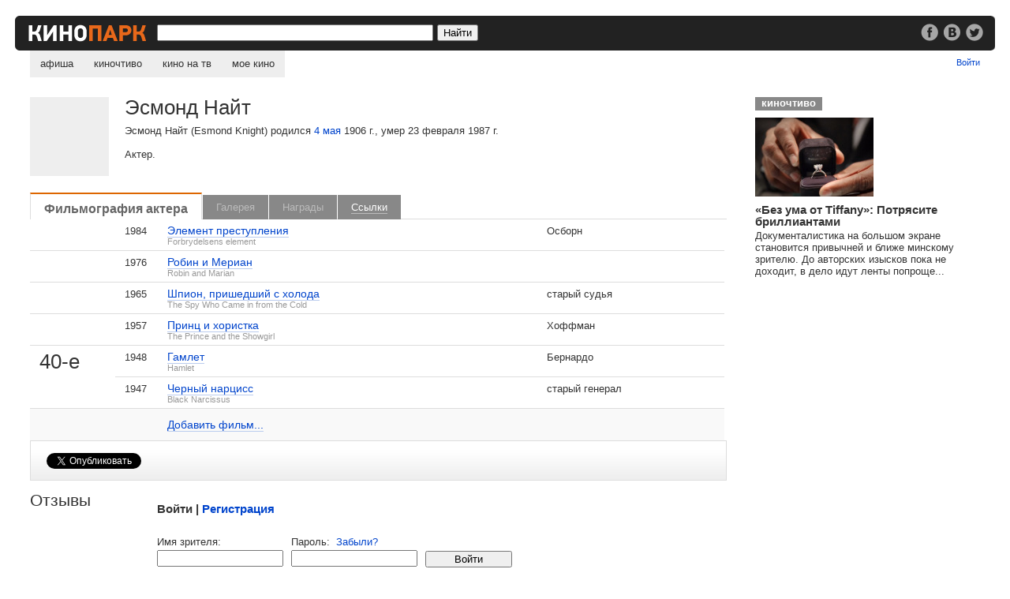

--- FILE ---
content_type: text/html;charset=utf-8
request_url: https://kinopark.by/man28273.html
body_size: 5947
content:
<!DOCTYPE HTML PUBLIC "-//W3C//DTD HTML 4.0 Transitional//EN" "http://www.w3.org/TR/html4/loose.dtd">
<html><head>
<title>Эсмонд Найт (Esmond Knight)</title>
<META name="keywords" content="Эсмонд Найт (Esmond Knight)  родился 4 мая 1906 г., умер 23 февраля 1987 г.  Актер. кино,фильмы,кадры,галерея,фото,фотографии,награда,приз,номинация,dvd,ссылки,сайт,официальный,биография,фильмография,образование">
<META name="description" content="Эсмонд Найт (Esmond Knight)  родился 4 мая 1906 г., умер 23 февраля 1987 г.  Актер. Фильмография, кадры, награды, ссылки, DVD, биография, фотография.">
<script type="text/javascript" src="/mootools-1.2.5.js?1"></script>
<script type="text/javascript" src="/man.js?v=2.0.0"></script>
<script type="text/javascript">Man.logined = false;</script>
<meta property="fb:pages" content="140492129344339">
<link href="/k291115.css" rel="stylesheet" type="text/css">
<link rel="search" href="/opensearch.xml" title="Kinopark.by" type="application/opensearchdescription+xml">
<script type="text/javascript">
function mylogout() {
    setCookie("kinobrbysessionid","",null);
    setCookie("kinobrbyauth","",null);
    location.href = location.href;
    location.reload(true);
}
function setCookie(name, value, expire) {
    document.cookie = name + "=" + escape(value) + "; domain=.kinopark.by; path=/" + ((expire == null) ? "" : ("; expires=" + expire.toGMTString()));
}
</script>
<script async src="//pagead2.googlesyndication.com/pagead/js/adsbygoogle.js"></script>
<script>
     (adsbygoogle = window.adsbygoogle || []).push({
          google_ad_client: "ca-pub-1808988870292211",
          enable_page_level_ads: true
     });
</script>
</head>
<body>

<div class="bar">
<div class="bar_re"><div class="re_text"><a href="/go.cgi?url=http%3A%2F%2Fwww.facebook.com%2Fkinopark.by" target="_blank"><img src="/i/soc_fb.png" alt="Кинопарк в фейсбуке"></a> <a href="/go.cgi?url=http%3A%2F%2Fvk.com%2Fkinoparkby" target="_blank"><img src="/i/soc_vk.png" alt="Кинопарк вконтакте" hspace=3></a> <a href="/go.cgi?url=http%3A%2F%2Ftwitter.com%2Fkinoparkby" target="_blank"><img src="/i/soc_tw.png" alt="Кинопарк в твиттере" target="_blank"></a></div></div>
<a href="/"><img src="/i/l10.gif" alt="Kinopark.by" class="logo"></a>
<form method="get" action="/search.cgi">
<input type="text" class="src" name="q" value="">
<input type="submit" value="Найти" class="srb">
</form>
</div>

<ul id="nav">
<li><a href="/" >афиша</a>
<li><a href="/chtivo/" >киночтиво</a>
<li><a href="/tv/" >кино на тв</a>
<li><a href="/my/" >мое кино</a>
</ul>

<div class="my">
<span id="header_new_emails"><a href="/my/mail/"></span><span id="header_username"></span><a href="/login.cgi?target=2f6d616e32383237332e68746d6c" id="header_enter_exit_link">Войти</a>
</div>
<style>
.gallery600 {float:left; width:100%; height:100%; background:url(i/gallery_back.png); position:fixed; top:0; left:0; z-index:999; text-align:center}
.gall_content {width:770px; margin:0 auto; position:relative; top:20%} 
.gallery600 .close {float:right; top:-30px; right:85px; position:relative; color:#fff; border-bottom:#999 solid 1px}
.gallery600 .nav {float:left; width:85px; padding-top:178px}
.gallery600 .still {background:#fff; width:600px; float:left; text-align:left}
.gallery600 .still img {width:100%}
.gallery600 .social {float:right; padding:21px 30px 0; width:200px; text-align:right}
.gallery600 .social img {width:24px; vertical-align:-8px}
.gallery600 .still p {padding:25px 30px; margin:0}
</style>

<div class="gallery600" id="gallery_layer_600" style="visibility: hidden;">

<div class="gall_content">

<a href="#gallery" onclick="Man.closeGallery();return false;" class="close">Закрыть</a>
<a href="#gallery" id="gallery_show_prev_picture" class="nav" onclick="Man.gShowPrevPicture()"><img src="/i/g_p.png" alt="Предыдущий кадр"></a>

<div class="still">
<img src="/i/b.gif" id="gallery_mainpic" alt="">

<div class="social"></div>

<p id="gallery_text"></p>

</div>
<a href="#gallery" id="gallery_show_next_picture" onclick="Man.gShowNextPicture()" class="nav"><img src="/i/g_n.png" alt="Следующий кадр"></a>

</div>
</div>



<div id="c0">
<div id="c1">
<img src="/i/b.gif" class="photo" alt="Эсмонд Найт (Esmond Knight)">
<div class="man_info">
<h1>Эсмонд Найт</h1>
<p>Эсмонд Найт (Esmond Knight)  родился <a href='/thisday0405.html'>4 мая</a> 1906 г., умер 23 февраля 1987 г. </p>
<p>Актер.</p>

</div>
<br clear=all>
<ul id="tabs">
<li class='cur'><a href='#filmography'>Фильмография актера</a></li>
<li class='no'><a >Галерея</a></li>
<li class="no"><a >Награды</a></li>
<li ><a href='#links'>Ссылки</a></li>  
</ul>
<div class="multi_div"></div>

<fieldset id="tab_filmography" class="multi">
<legend>Эсмонд Найт: фильмография</legend>
<div id="sub_tab_1" class="subtab">
<table class="tv tvf" cellspacing=0 border=0>
<tr><td class="era" rowspan=1><sup>&nbsp;</sup></td>
<td class="year">1984</td>
<td class="icns"> </td>
<td class="film"><a href="/film16395.html">Элемент преступления</a> <br><small>Forbrydelsens element</small></td>
<td class="role">Осборн</td>
</tr>
<tr><td class="era" rowspan=1><sup>&nbsp;</sup></td>
<td class="year">1976</td>
<td class="icns"> </td>
<td class="film"><a href="/film16779.html">Робин и Мериан</a> <br><small>Robin and Marian</small></td>
<td class="role">&nbsp;</td>
</tr>
<tr><td class="era" rowspan=1><sup>&nbsp;</sup></td>
<td class="year">1965</td>
<td class="icns"> </td>
<td class="film"><a href="/film26422.html">Шпион, пришедший с холода</a> <br><small>The Spy Who Came in from the Cold</small></td>
<td class="role">старый судья</td>
</tr>
<tr><td class="era" rowspan=1><sup>&nbsp;</sup></td>
<td class="year">1957</td>
<td class="icns"> </td>
<td class="film"><a href="/film5486.html">Принц и хористка</a> <br><small>The Prince and the Showgirl</small></td>
<td class="role">Хоффман</td>
</tr>
<tr><td class="era" rowspan=2>40-е</td>
<td class="year">1948</td>
<td class="icns"> </td>
<td class="film"><a href="/film4438.html">Гамлет</a> <br><small>Hamlet</small></td>
<td class="role">Бернардо</td>
</tr>
<tr>
<td class="year">1947</td>
<td class="icns"> </td>
<td class="film"><a href="/film26550.html">Черный нарцисс</a> <br><small>Black Narcissus</small></td>
<td class="role">старый генерал</td>
</tr>
<tr class="add"><td colspan=3></td><td colspan=2><a href="addfilm.cgi?manID=28273">Добавить фильм...</a></td></tr></table>
</div>
</fieldset>

<fieldset id="tab_gallery" class="multi" style="display:none">
<legend>Эсмонд Найт: галерея</legend>
</fieldset>

<fieldset id="tab_awards" class="multi" style="display: none;">
<legend>Эсмонд Найт: награды</legend>
</fieldset>

<fieldset id="tab_links" class="multi" style="display: none;">
<legend>Эсмонд Найт на других сайтах</legend>
<ul>
<li><a href="go.cgi?url=http%3A%2F%2Fwww.imdb.com%2Fname%2Fnm0460874%2F" target="_blank">Эсмонд Найт на IMDB.com</a>
</ul>
<blockquote><p><a href="/addurl.cgi?manID=28273">Добавить ссылку...</a></p></blockquote>
</fieldset>

<div style="padding:15px 0 14px 0; margin:0; width:100%; float:left; border:#ddd solid 1px; background:url(/i/back_head.gif) bottom left repeat-x; ">
<noindex>
<div style="float:left; padding:0 20px; width:100px">
<a href="https://twitter.com/share" class="twitter-share-button" data-count="horizontal" data-via="kinoparkby" data-lang="ru">Твитнуть</a><script>!function(d,s,id){var js,fjs=d.getElementsByTagName(s)[0];if(!d.getElementById(id)){js=d.createElement(s);js.id=id;js.src="https://platform.twitter.com/widgets.js";fjs.parentNode.insertBefore(js,fjs);}}(document,"script","twitter-wjs");</script>
</div>

<div style="float:left; padding:0 20px; width:140px">
<div id="vk_api_transport"></div>
<div id="vk_like2"></div>
<script type="text/javascript">
  window.vkAsyncInit = function() {
    VK.init({
      apiId: '2624794'
    });
    VK.Widgets.Like("vk_like2", {type: "button"});
  };

  setTimeout(function() {
    var el = document.createElement("script");
    el.type = "text/javascript";
    el.src = "//vk.com/js/api/openapi.js";
    el.async = true;
    document.getElementById("vk_api_transport").appendChild(el);
  }, 0);
</script>
</div>


<div style="float:left; padding:0 20px">
<script src="https://connect.facebook.net/ru_RU/all.js#xfbml=1"></script><fb:like href="http://kinopark.by/man28273.html" layout="button_count" width="150" action="like" ref="F28273"></fb:like>
</div>

</noindex>
</div>


<br clear="all">


<div class="tri_1m">
<h2>Отзывы</h2>
</div>
<div class="tri_2m">

    
<fieldset id="comment_new" class="comment_form" style="display: none;">
<legend>Добавить комментарий</legend>
<h3><span id="form_username"></span>, поделитесь своим мнением</h3>
<img src="/avatars/s00b.gif" id="user_avatar" alt="">
<form id="form_comment" action="man.cgi" method="post">
<input type=hidden name=code value=2>
<input type=hidden name=manID value=28273>
<input type="hidden" name="session_id" value="session_id">
<textarea name="review" id="review" cols=70 rows=9></textarea>
<input type="submit" class="disableableButton" value="Отправить">
<small>Малосодержательные и грубые отзывы нещадно удаляются.</small>
</form>
</fieldset>
<fieldset id="comment_login" class="comment_form" style="display: none;">
<legend>Войти</legend>
<h3>Войти | <a href="/register.cgi?target=2f6d616e32383237332e68746d6c">Регистрация</a></h3>
<form id="form_login" method=post onSubmit="return Man.login();" action="">
<span id="comment_login_infomessage"></span><span id="comment_login_errormessage"></span><br clear="all">
<div>Имя зрителя: <input type="text" name="userid" value="" tabindex=1></div>
<div>Пароль: &nbsp;<a href="#" onclick="Man.setActiveCommentLayer(2);return false;">Забыли?</a><br>
<input type="password" name="pass" value="" tabindex=2></div>
<input type="submit" class="disableableButton" value="Войти" tabindex=4><br clear="all">
<input type="checkbox" name="qlogin" value=1 checked tabindex=3> Запомнить меня <a href="#" onclick="Man.setErrorMessage('Мы запомним ваши данные на этом компьютере на 30 дней с момента вашего последнего визита.');return false;">[?]</a>
</form>
</fieldset>

<fieldset id="comment_remind" class="comment_form" style="display: none;">
<legend>Напомнить пароль</legend>
<h3>Напомнить пароль | <a href="#" onclick="Man.setActiveCommentLayer(1);return false;">войти</a> | <a href="/register.cgi?target=2f6d616e32383237332e68746d6c">регистрация</a></h3>
<form id="form_remind" method=post onSubmit="return Man.premind()" action="">
<span id="comment_remind_errormessage"></span><br clear="all">
<div>Ваш e-mail: <input type="text" name="email" id="email"></div>
<input type="submit" class="disableableButton" value="Отправить">
</form>
</fieldset>

</div>

<div style="float:left; clear:both">

<script async src="//pagead2.googlesyndication.com/pagead/js/adsbygoogle.js"></script>
<!-- Адаптивный -->
<ins class="adsbygoogle"
     style="display:block"
     data-ad-client="ca-pub-1808988870292211"
     data-ad-slot="7720766406"
     data-ad-format="auto"
     data-full-width-responsive="true"></ins>
<script>
(adsbygoogle = window.adsbygoogle || []).push({});
</script>

</div>

</div></div>


</div>
<div id="c2">
    
<div class="kcharch">
<a href="/chtivo/" class="atitle">киночтиво</a><br clear="all">
<a href="/chtivo/432.html"><img src="/gallery/3/31113/219406_31113_150.jpg" alt=""></a>
<h3><a href="/chtivo/432.html">«Без ума от Tiffany»: Потрясите бриллиантами</a></h3>
<p>Документалистика на большом экране становится привычней и ближе минскому зрителю. До авторских изысков пока не доходит, в дело идут ленты попроще...</p>

</div>

<script async src="//pagead2.googlesyndication.com/pagead/js/adsbygoogle.js"></script>
<!-- Квадрат -->
<ins class="adsbygoogle"
     style="display:inline-block;width:300px;height:250px"
     data-ad-client="ca-pub-1808988870292211"
     data-ad-slot="5713105080"></ins>
<script>
(adsbygoogle = window.adsbygoogle || []).push({});
</script>

<br clear="all"> 
<div style="padding: 30px 0; font-size:87%; float:left" id="lx_17534"></div>

</div>

<p class="div"><br></p>

<div class="bot">
<a href="/contact.html">Пишите Нам</a><br> 
&copy; 2026 redmount<br>

</div>
<div class="mob">
<img src="/i/pda.gif" alt="">
<a href="/go.cgi?url=http%3A%2F%2Fm.kinopark.by">мобильная версия</a><br>
<a href="/go.cgi?url=http%3A%2F%2Fi.kinopark.by">iPhone-версия</a>
</div>

<!-- Yandex.Metrika counter -->
<script type="text/javascript">
(function (d, w, c) {
    (w[c] = w[c] || []).push(function() {
        try {
            w.yaCounter12952 = new Ya.Metrika({id:12952,type:1});
        } catch(e) {}
    });
    
    var n = d.getElementsByTagName("script")[0],
        s = d.createElement("script"),
        f = function () { n.parentNode.insertBefore(s, n); };
    s.type = "text/javascript";
    s.async = true;
    s.src = (d.location.protocol == "https:" ? "https:" : "http:") + "//mc.yandex.ru/metrika/watch.js";

    if (w.opera == "[object Opera]") {
        d.addEventListener("DOMContentLoaded", f);
    } else { f(); }
})(document, window, "yandex_metrika_callbacks");
</script>
<noscript><div><img src="//mc.yandex.ru/watch/12952?cnt-class=1" style="position:absolute; left:-9999px;" alt="" /></div></noscript>
<!-- /Yandex.Metrika counter -->

<script type="text/javascript">
var gaJsHost = (("https:" == document.location.protocol) ? "https://ssl." : "http://www.");
document.write(unescape("%3Cscript src='" + gaJsHost + "google-analytics.com/ga.js' type='text/javascript'%3E%3C/script%3E"));
</script>
<script type="text/javascript">
var pageTracker = _gat._getTracker("UA-313853-2");
pageTracker._addOrganic("gogo.ru","q");
pageTracker._addOrganic("rambler.ru","words");
pageTracker._addOrganic("search.tut.by","query");
pageTracker._initData();
pageTracker._trackPageview();
</script>

</body>
</html>



--- FILE ---
content_type: text/html; charset=utf-8
request_url: https://www.google.com/recaptcha/api2/aframe
body_size: 265
content:
<!DOCTYPE HTML><html><head><meta http-equiv="content-type" content="text/html; charset=UTF-8"></head><body><script nonce="6hqtywRcti1G3qZM1ovjlg">/** Anti-fraud and anti-abuse applications only. See google.com/recaptcha */ try{var clients={'sodar':'https://pagead2.googlesyndication.com/pagead/sodar?'};window.addEventListener("message",function(a){try{if(a.source===window.parent){var b=JSON.parse(a.data);var c=clients[b['id']];if(c){var d=document.createElement('img');d.src=c+b['params']+'&rc='+(localStorage.getItem("rc::a")?sessionStorage.getItem("rc::b"):"");window.document.body.appendChild(d);sessionStorage.setItem("rc::e",parseInt(sessionStorage.getItem("rc::e")||0)+1);localStorage.setItem("rc::h",'1769463716430');}}}catch(b){}});window.parent.postMessage("_grecaptcha_ready", "*");}catch(b){}</script></body></html>

--- FILE ---
content_type: application/javascript
request_url: https://kinopark.by/man.js?v=2.0.0
body_size: 12548
content:
var pic = new Image();pic.src = "/i/close.gif";
var lpic = new Image();lpic.src = "/i/loading_a.gif";
var Man = {
  InitialisationStarted: false,
  Galleries: [],
  GalleryCur: 0,
  GalleryCurPic: -1,
  GalleryShift: 0,
  start: function(){
    if(Man.InitialisationStarted)
      return;
    else
      Man.InitialisationStarted = true;

    Man.TabSet = document.id('tabs');
    Man.Tabs = Man.TabSet.getElements('li');
    Man.TabLinks = Man.TabSet.getElements('a');
    Man.TabDivs = $$('fieldset.multi');
    
    Man.TabsFx = [];
    Man.TabDivs.each(function(tab, i) {
      tab.setStyle('display','block');
      Man.TabsFx[i] = new Fx.Slide(tab);
    });

    //creating event listeners on tabs
    Man.Tabs.each(function(li, i){
      li.addEvent('click', function(e){
        e.stop();
        if(Man.TabLinks[i].getParent().get('class') != 'no' && Man.TabLinks[i].getParent().get('class') != 'cur')
          Man.displayTab(i);
      });
    });

    Man.OriginalLocation = window.location.hash.replace('#', '');
    Man.TabLocated = -1;
    Man.SubTabLocated = -1;
    Man.TabDivs.each(function(tab, i) {
      var tabId = tab.id.replace(/tab_/, '');
      if(Man.OriginalLocation && tabId == Man.OriginalLocation) {
        Man.displayTab(i);
        Man.TabLocated = i;
      }
    });
    if(Man.TabLocated == -1) {
      Man.displayTab(0);
    }

    Man.SubTabDisplayed = false;
    Man.SubTabSet = document.id('sub');
    if($defined(Man.SubTabSet)) {
      Man.SubTabs = Man.SubTabSet.getElements('li');
      Man.SubTabLinks = Man.SubTabSet.getElements('a');
      Man.SubTabDivs = $$('div.subtab');
    
      Man.SubTabsFx = [];
      Man.SubTabDivs.each(function(subtab, i) {
        Man.SubTabsFx[i] = new Fx.Slide(subtab);
      });

      //creating event listeners on subtabs
      Man.SubTabs.each(function(li, i){
        li.addEvent('click', function(e){
          e.stop();
          if(Man.SubTabLinks[i].get('class') != 'cur')
            Man.displaySubTab(i);
        });
        if(Man.SubTabLinks[i].get('class') == 'cur') {
          Man.SubTabLocated = i;
        }
      });
      if(Man.TabLocated <= 0) {
        if(Man.SubTabLocated <0) {
          Man.displaySubTab(0);
        }
        else {
          Man.displaySubTab(Man.SubTabLocated);
        }
      }
    }

    Man.CommentDivs = $$('fieldset.comment_form');
    Man.CommentDivsFx = [];
    Man.CommentDivs.each(function(cdiv, i) {
      Man.CommentDivsFx[i] = new Fx.Slide(cdiv, {duration: 300});
      cdiv.setStyle('visibility', 'hidden');
      cdiv.setStyle('display','block');
      if((Man.logined && i == 0) || (!Man.logined && i == 1)) {
        Man.CommentDivsFx[i].show();
      }
      else {
        Man.CommentDivsFx[i].hide();
      }
      cdiv.setStyle('visibility', 'visible');
    });
  },

  setActiveCommentLayer: function(i) {
    Man.CommentDivsFx.each(function(cdivFx, j) {
      if(j == i && !cdivFx.open) {
        cdivFx.show();
      }
    });
    Man.CommentDivsFx.each(function(cdivFx, j) {
      if(j != i && cdivFx.open) {
        cdivFx.hide();
      }
    });
  },

  setInfoMessage: function(message) {
    Man.setErrorMessage(message, "_infomessage");
  },

  setErrorMessage: function(message, suffix) {
    if(!$defined(suffix) || suffix == '') {
      suffix = "_errormessage";
    }
    var element_id = Man.getCurCommentLayerId() + suffix;
    var element = document.id(element_id);
    if($defined(element)) {
      element.set('html', message);
    }
  },

  getCurCommentLayerId: function() {
    var c_id = "";
    Man.CommentDivs.each(function(cdiv, i) {
      if(Man.CommentDivsFx[i].open) {
        c_id = cdiv.get('id');
      }
    });
    return c_id;
  },

  login: function() {
    Man.setInfoMessage('');
    Man.setErrorMessage('');
    var log_form = document.id('form_login');
    if(log_form.userid.value == "") {
      Man.setErrorMessage('Введите "Имя пользователя"');
    }
    else if(log_form.pass.value == "") {
      Man.setErrorMessage('Введите "Пароль"');
    }
    else {
      Man.showLoadingLayer();
      var createqlogin = 0;
      if(log_form.qlogin.checked) {
        createqlogin =  1;
      }
      new Request.JSON({url: "/auth_json.cgi", async: false,
        onComplete: function(response) {
          var avatar = "avatars/00b.gif";
          if($defined(response) && (""+response).indexOf('"') == 0 && (""+response).lastIndexOf('"') == (""+response).length - 1) {
            response = (""+response).substr(1,(""+response).length - 2);
          }
          if($defined(response) && (""+response).indexOf('___') > -1) {
            avatar = (""+response).substr(4);
            response = (""+response).substr(0,1);
          }

          allSubmits = $$('input.disableableButton');
          allSubmits.each(function(submitEl) {
            submitEl.setProperty('disabled', false);
          });
          if(!$defined(response) || response == '') {
            response = "Произошла ошибка";
          }
          if(response == 1) {
            Man.setActiveCommentLayer(0);
            var user_avatar_img = document.id('user_avatar');
            user_avatar_img.src = "/"+avatar;
            var form_comment = document.id('form_comment');
            Man.setInfoMessage("");
            Man.setErrorMessage("");
            var header_username_span = document.id('header_username');
            var form_username_span = document.id('form_username');
            if($defined(header_username_span)) {
              var log_form = document.id('form_login');
              var form_user_id = log_form.userid.value;
              form_user_id = form_user_id.replace(/\</g,"&lt;");
              form_user_id = form_user_id.replace(/\>/g,"&gt;");
              header_username_span.set('html', "<a href=\"/my/\">" + form_user_id + "</a> | ");
              form_username_span.set('html', form_user_id);
              var ee_link = document.id('header_enter_exit_link');
              ee_link.set('html', 'Выйти');
              ee_link.addEvent('click', function(e) {
                e.stop();
                mylogout();return false;
              });
            }
          }
          else {
            Man.setErrorMessage(response);
          }
        },
        onFailure: function() {
        }
      }).post({'auth_type':'login','userid':log_form.userid.value,'pass':log_form.pass.value,'qlogin':createqlogin,'getavatar':1});
    }
    return false;
  },

  premind: function() {
    Man.setInfoMessage("");
    Man.setErrorMessage("");
    var rem_form = document.id('form_remind');
    if(rem_form.email.value == "") {
      Man.setErrorMessage('Введите "E-mail"');
    }
    else {
      Man.showLoadingLayer();
      new Request.JSON({url: "/auth_json.cgi", async: false,
        onComplete: function(response) {
          allSubmits = $$('input.disableableButton');
          allSubmits.each(function(submitEl) {
            submitEl.setProperty('disabled', false);
          });
          if(!$defined(response) || response == '') {
            response = "Произошла ошибка";
          }
          if(response == 1) {
            Man.setActiveCommentLayer(1);
            Man.setInfoMessage("Пароль был отправлен на ваш почтовый ящик.");
            Man.setErrorMessage("");
          }
          else {
            Man.setErrorMessage(response);
          }
        },
        onFailure: function() {
        }
      }).post({'auth_type':'forget','email':rem_form.email.value});
    }
    return false;
  },

  showLoadingLayer: function () {
    allSubmits = $$('input.disableableButton');
    allSubmits.each(function(submitEl) {
      submitEl.setProperty('disabled', true);
    });
  },

  hideLoadingLayer: function() {
    allSubmits = $$('input.disableableButton');
    allSubmits.each(function(submitEl) {
      submitEl.setProperty('disabled', false);
    });
  },

  displayTab: function(i, force) {
    Man.TabDivs.each(function(tab, j){
      if (j == i) {
        if(!Man.TabsFx[j].open || force) {
          Man.TabsFx[j].show();
          if(i == 0 && !Man.SubTabDisplayed) {
            if(Man.SubTabLocated <0) {
              Man.displaySubTab(0);
            }
            else {
              Man.displaySubTab(Man.SubTabLocated);
            }
          }
        }
      } else {
        if(Man.TabsFx[j].open) {
          Man.TabsFx[j].hide();
        }
      }
    });

    Man.TabLinks.each(function(link, j){
      if (j == i) {
        link.getParent().addClass('cur');
      }
      else {
        link.getParent().removeClass('cur');
      }
    });
  },

  displaySubTab: function(i){
    if(!$defined(Man.SubTabSet)) {
      return;
    }
    Man.SubTabDisplayed = true;
    Man.SubTabDivs.each(function(subtab, j){
      if (j == i) {
        if(!Man.SubTabsFx[j].open) {
          Man.SubTabsFx[j].show();
        }
      } else {
        if(Man.SubTabsFx[j].open) {
          Man.SubTabsFx[j].hide();
        }
      }
    });
    Man.displayTab(0,true);

    Man.SubTabLinks.each(function(link, j){
      if (j == i) {
        link.addClass('cur');
      }
      else {
        link.removeClass('cur');
      }
    });
  },

  openGallery: function(i) {
    if(!$defined(Man.Galleries) || Man.Galleries.length <= 0) {
      return;
    }
    Man.GalleryCur = i;
    var galleryLayer = document.id('gallery_layer_600');
    Man.gShowPicture(0);
    galleryLayer.setStyle('visibility','visible');
  },

  closeGallery: function() {
    var galleryLayer = document.id('gallery_layer_600');
    galleryLayer.setStyle('visibility','hidden');
    Man.GalleryCurPic = -1;
    Man.GalleryShift = 0;
  },

  gShowPicture: function(i) {
    if(i >=0 && i < Man.Galleries[Man.GalleryCur].get('numPics')) {
      var mainpicElement = document.id('gallery_mainpic');
      mainpicElement.src = lpic.src;
      mainpicElement.src = "/gallery/" + (""+Man.Galleries[Man.GalleryCur].get('filmID')).substr(0,1) + "/" + Man.Galleries[Man.GalleryCur].get('filmID') + "/" + Man.Galleries[Man.GalleryCur].get('picIDs')[i] + "_" + Man.Galleries[Man.GalleryCur].get('filmID') + "." + Man.Galleries[Man.GalleryCur].get('picExts')[i];
      mainpicElement.alt = Man.Galleries[Man.GalleryCur].get('picTitles')[i];
      var gallery_show_prev_picture_Element = document.id('gallery_show_prev_picture');
      var gallery_show_next_picture_Element = document.id('gallery_show_next_picture');
      if(Man.Galleries.length == 1 && Man.Galleries[0].get('numPics') == 1) {
        gallery_show_prev_picture_Element.set('html','');
        gallery_show_next_picture_Element.set('html','');
      }
      else {
        gallery_show_prev_picture_Element.set('html','<img src="/i/g_p.png" alt="Предыдущий кадр">');
        gallery_show_next_picture_Element.set('html','<img src="/i/g_n.png" alt="Следующий кадр">');
      }
      Man.GalleryCurPic = i;
    }
    var gallery_textElement = document.id('gallery_text');
    gallery_textElement.set('html', '<b><a href="/film'+Man.Galleries[Man.GalleryCur].get('filmID')+'.html">' + Man.Galleries[Man.GalleryCur].get('title') + '</a></b><br>' + Man.Galleries[Man.GalleryCur].get('picTitles')[i]);
    var gallery_copyElement = document.id('gallery_copy');
    if($defined(gallery_copyElement)) {
      gallery_copyElement.set('html', '&copy; ' + Man.Galleries[Man.GalleryCur].get('picCopyrights')[i]);
    }
  },

  gShowPrevPicture : function() {
    var i = Man.GalleryCurPic - 1;
    if(i >=0 && i < Man.Galleries[Man.GalleryCur].get('numPics')) {
      Man.gShowPicture(i);
    }
    else if(i < 0 && Man.GalleryCur > 0) {
      Man.GalleryCur--;
      Man.gShowPicture(Man.Galleries[Man.GalleryCur].get('numPics') - 1);
    }
    else if(i < 0 && Man.GalleryCur == 0) {
      Man.GalleryCur = Man.Galleries.length-1;
      Man.gShowPicture(Man.Galleries[Man.GalleryCur].get('numPics') - 1);
    }

  },

  gShowNextPicture: function() {
    var i = Man.GalleryCurPic + 1;
    if(i >=0 && i < Man.Galleries[Man.GalleryCur].get('numPics')) {
      Man.gShowPicture(i);
    }
    else if(i >= Man.Galleries[Man.GalleryCur].get('numPics') && Man.GalleryCur < Man.Galleries.length-1) {
      Man.GalleryCur++;
      Man.gShowPicture(0);
    }
    else if(i >= Man.Galleries[Man.GalleryCur].get('numPics') && Man.GalleryCur == Man.Galleries.length-1) {
      Man.GalleryCur = 0;
      Man.gShowPicture(0);
    }
  }
};
window.addEvent('domready', Man.start);
